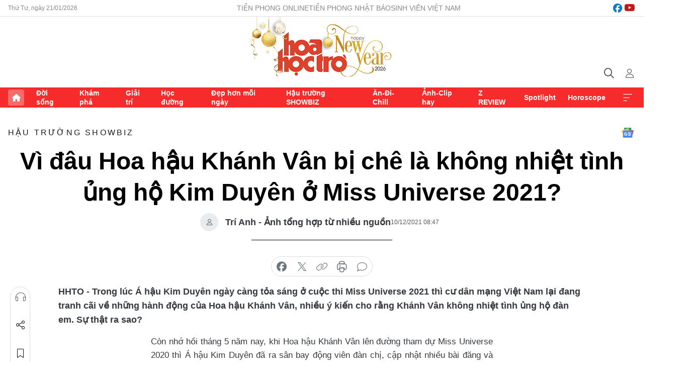

--- FILE ---
content_type: text/html;charset=utf-8
request_url: https://hoahoctro.tienphong.vn/vi-dau-hoa-hau-khanh-van-bi-che-la-khong-nhiet-tinh-ung-ho-kim-duyen-o-miss-universe-2021-post1400171.tpo
body_size: 15640
content:
<!DOCTYPE html> <html lang="vi" class="hht "> <head> <title>Vì đâu Hoa hậu Khánh Vân bị chê là không nhiệt tình ủng hộ Kim Duyên ở Miss Universe 2021? | Báo điện tử Tiền Phong</title> <meta name="description" content="Trong khi Kim Duyên ngày càng tỏa sáng ở cuộc thi Miss Universe 2021 thì cư dân mạng Việt Nam lại đang tranh cãi về những hành động của Hoa hậu Khánh Vân."/> <meta name="keywords" content="Miss Universe 2021, kim Duyên, Kim Duyên Miss Universe 2021, Kim Duyên thi Miss Universe 2021, Khánh Vân, Hoa hậu Khánh Vân, Khánh Vân Kim Duyên"/> <meta name="news_keywords" content="Miss Universe 2021, kim Duyên, Kim Duyên Miss Universe 2021, Kim Duyên thi Miss Universe 2021, Khánh Vân, Hoa hậu Khánh Vân, Khánh Vân Kim Duyên"/> <meta http-equiv="Content-Type" content="text/html; charset=utf-8" /> <meta http-equiv="X-UA-Compatible" content="IE=edge"/> <meta http-equiv="refresh" content="1800" /> <meta name="revisit-after" content="1 days" /> <meta name="viewport" content="width=device-width, initial-scale=1"> <meta http-equiv="content-language" content="vi" /> <meta name="format-detection" content="telephone=no"/> <meta name="format-detection" content="address=no"/> <meta name="apple-mobile-web-app-capable" content="yes"> <meta name="apple-mobile-web-app-status-bar-style" content="black"> <meta name="apple-mobile-web-app-title" content="Báo điện tử Tiền Phong"/> <meta name="referrer" content="no-referrer-when-downgrade"/> <link rel="shortcut icon" href="https://cdn.tienphong.vn/assets/web/styles/img/h2t.png" type="image/x-icon" /> <link rel="preconnect" href="https://cdn.tienphong.vn"/> <link rel="dns-prefetch" href="https://cdn.tienphong.vn"/> <link rel="dns-prefetch" href="//www.google-analytics.com" /> <link rel="dns-prefetch" href="//www.googletagmanager.com" /> <link rel="dns-prefetch" href="//stc.za.zaloapp.com" /> <link rel="dns-prefetch" href="//fonts.googleapis.com" /> <script> var cmsConfig = { domainDesktop: 'https://hoahoctro.tienphong.vn', domainMobile: 'https://hoahoctro.tienphong.vn', domainApi: 'https://api.tienphong.vn', domainStatic: 'https://cdn.tienphong.vn', domainLog: 'https://log.tienphong.vn', googleAnalytics: 'G-749R1YGL4H,UA-161062453-1', siteId: 1, pageType: 1, objectId: 1400171, adsZone: 352, allowAds: true, adsLazy: true, antiAdblock: true, }; if (window.location.protocol !== 'https:' && window.location.hostname.indexOf('tienphong.vn') !== -1) { window.location = 'https://' + window.location.hostname + window.location.pathname + window.location.hash; } var USER_AGENT=window.navigator&&window.navigator.userAgent||"",IS_MOBILE=/Android|webOS|iPhone|iPod|BlackBerry|Windows Phone|IEMobile|Mobile Safari|Opera Mini/i.test(USER_AGENT);function setCookie(e,o,i){var n=new Date,i=(n.setTime(n.getTime()+24*i*60*60*1e3),"expires="+n.toUTCString());document.cookie=e+"="+o+"; "+i+";path=/;"}function getCookie(e){var o=document.cookie.indexOf(e+"="),i=o+e.length+1;return!o&&e!==document.cookie.substring(0,e.length)||-1===o?null:(-1===(e=document.cookie.indexOf(";",i))&&(e=document.cookie.length),unescape(document.cookie.substring(i,e)))}; </script> <script> if(USER_AGENT && USER_AGENT.indexOf("facebot") <= 0 && USER_AGENT.indexOf("facebookexternalhit") <= 0) { var query = ''; var hash = ''; if (window.location.search) query = window.location.search; if (window.location.hash) hash = window.location.hash; var canonicalUrl = 'https://hoahoctro.tienphong.vn/vi-dau-hoa-hau-khanh-van-bi-che-la-khong-nhiet-tinh-ung-ho-kim-duyen-o-miss-universe-2021-post1400171.tpo' + query + hash ; var curUrl = decodeURIComponent(window.location.href); if(!location.port && canonicalUrl.startsWith("http") && curUrl != canonicalUrl){ window.location.replace(canonicalUrl); } } </script> <meta property="fb:app_id" content="398178286982123"/> <meta property="fb:pages" content="102790913161840"/> <meta name="author" content="Báo điện tử Tiền Phong" /> <meta name="copyright" content="Copyright © 2026 by Báo điện tử Tiền Phong" /> <meta name="RATING" content="GENERAL" /> <meta name="GENERATOR" content="Báo điện tử Tiền Phong" /> <meta content="Báo điện tử Tiền Phong" itemprop="sourceOrganization" name="source"/> <meta content="news" itemprop="genre" name="medium"/> <meta name="robots" content="noarchive, max-image-preview:large, index, follow" /> <meta name="GOOGLEBOT" content="noarchive, max-image-preview:large, index, follow" /> <link rel="canonical" href="https://hoahoctro.tienphong.vn/vi-dau-hoa-hau-khanh-van-bi-che-la-khong-nhiet-tinh-ung-ho-kim-duyen-o-miss-universe-2021-post1400171.tpo" /> <meta property="og:site_name" content="Báo điện tử Tiền Phong"/> <meta property="og:rich_attachment" content="true"/> <meta property="og:type" content="article"/> <meta property="og:url" content="https://hoahoctro.tienphong.vn/vi-dau-hoa-hau-khanh-van-bi-che-la-khong-nhiet-tinh-ung-ho-kim-duyen-o-miss-universe-2021-post1400171.tpo"/> <meta property="og:image" content="https://cdn.tienphong.vn/images/bdfc554ea35983ad68a96e0050b6e2cb4303deacba162dac89475480b0bf60f4056c848691ed99a0be73d5b9e165af6a483f19438a135299b45722081301dc2da9faaa127381cc7b27152e1a9146e42e/kim-duyen-4-489.jpg.webp"/> <meta property="og:image:width" content="1200"/> <meta property="og:image:height" content="630"/> <meta property="og:title" content="Vì đâu Hoa hậu Khánh Vân bị chê là không nhiệt tình ủng hộ Kim Duyên ở Miss Universe 2021?"/> <meta property="og:description" content="Trong lúc Á hậu Kim Duyên ngày càng tỏa sáng ở cuộc thi Miss Universe 2021 thì cư dân mạng Việt Nam lại đang tranh cãi về những hành động của Hoa hậu Khánh Vân, nhiều ý kiến cho rằng Khánh Vân không nhiệt tình ủng hộ đàn em. Sự thật ra sao?"/> <meta name="twitter:card" value="summary"/> <meta name="twitter:url" content="https://hoahoctro.tienphong.vn/vi-dau-hoa-hau-khanh-van-bi-che-la-khong-nhiet-tinh-ung-ho-kim-duyen-o-miss-universe-2021-post1400171.tpo"/> <meta name="twitter:title" content="Vì đâu Hoa hậu Khánh Vân bị chê là không nhiệt tình ủng hộ Kim Duyên ở Miss Universe 2021?"/> <meta name="twitter:description" content="Trong lúc Á hậu Kim Duyên ngày càng tỏa sáng ở cuộc thi Miss Universe 2021 thì cư dân mạng Việt Nam lại đang tranh cãi về những hành động của Hoa hậu Khánh Vân, nhiều ý kiến cho rằng Khánh Vân không nhiệt tình ủng hộ đàn em. Sự thật ra sao?"/> <meta name="twitter:image" content="https://cdn.tienphong.vn/images/bdfc554ea35983ad68a96e0050b6e2cb4303deacba162dac89475480b0bf60f4056c848691ed99a0be73d5b9e165af6a483f19438a135299b45722081301dc2da9faaa127381cc7b27152e1a9146e42e/kim-duyen-4-489.jpg.webp"/> <meta name="twitter:site" content="@Báo điện tử Tiền Phong"/> <meta name="twitter:creator" content="@Báo điện tử Tiền Phong"/> <meta property="article:publisher" content="https://www.facebook.com/www.tienphong.vn/" /> <meta property="article:tag" content="Miss Universe 2021,kim Duyên,Kim Duyên Miss Universe 2021,Kim Duyên thi Miss Universe 2021,Khánh Vân,Hoa hậu Khánh Vân,Khánh Vân Kim Duyên"/> <meta property="article:section" content="Hậu trường SHOWBIZ,Hoa học trò" /> <meta property="article:published_time" content="2021-12-10T15:47:12+0700"/> <meta property="article:modified_time" content="2021-12-10T15:47:12+0700"/> <script type="application/ld+json"> { "@context" : "https://schema.org", "@type" : "WebSite", "name": "Báo điện tử Tiền Phong", "url": "https://hoahoctro.tienphong.vn", "alternateName" : "Hoa học trò, chuyên trang của Báo điện tử Tiền Phong", "potentialAction": { "@type": "SearchAction", "target": { "@type": "EntryPoint", "urlTemplate": "https://hoahoctro.tienphong.vn/search/?q={search_term_string}" }, "query-input": "required name=search_term_string" } } </script> <script type="application/ld+json"> { "@context":"http://schema.org", "@type":"BreadcrumbList", "itemListElement":[ { "@type":"ListItem", "position":1, "item":{ "@id":"https://hoahoctro.tienphong.vn/hht-hau-truong-showbiz/", "name":"Hậu trường SHOWBIZ" } } ] } </script> <script type="application/ld+json"> { "@context": "http://schema.org", "@type": "NewsArticle", "mainEntityOfPage":{ "@type":"WebPage", "@id":"https://hoahoctro.tienphong.vn/vi-dau-hoa-hau-khanh-van-bi-che-la-khong-nhiet-tinh-ung-ho-kim-duyen-o-miss-universe-2021-post1400171.tpo" }, "headline": "Vì đâu Hoa hậu Khánh Vân bị chê là không nhiệt tình ủng hộ Kim Duyên ở Miss Universe 2021?", "description": "Trong lúc Á hậu Kim Duyên ngày càng tỏa sáng ở cuộc thi Miss Universe 2021 thì cư dân mạng Việt Nam lại đang tranh cãi về những hành động của Hoa hậu Khánh Vân, nhiều ý kiến cho rằng Khánh Vân không nhiệt tình ủng hộ đàn em. Sự thật ra sao?", "image": { "@type": "ImageObject", "url": "https://cdn.tienphong.vn/images/bdfc554ea35983ad68a96e0050b6e2cb4303deacba162dac89475480b0bf60f4056c848691ed99a0be73d5b9e165af6a483f19438a135299b45722081301dc2da9faaa127381cc7b27152e1a9146e42e/kim-duyen-4-489.jpg.webp", "width" : 1200, "height" : 675 }, "datePublished": "2021-12-10T15:47:12+0700", "dateModified": "2021-12-10T15:47:12+0700", "author": { "@type": "Person", "name": "Trí Anh - Ảnh tổng hợp từ nhiều nguồn" }, "publisher": { "@type": "Organization", "name": "Báo điện tử Tiền Phong", "logo": { "@type": "ImageObject", "url": "https://cdn.tienphong.vn/assets/web/styles/img/tienphong-logo-2025.png" } } } </script> <link rel="preload" href="https://cdn.tienphong.vn/assets/web/styles/css/main.min-1.0.68.css" as="style"> <link rel="preload" href="https://cdn.tienphong.vn/assets/web/js/main.min-1.0.34.js" as="script"> <link rel="preload" href="https://common.mcms.one/assets/js/web/story.min-0.0.9.js" as="script"> <link rel="preload" href="https://cdn.tienphong.vn/assets/web/js/detail.min-1.0.19.js" as="script"> <link id="cms-style" rel="stylesheet" href="https://cdn.tienphong.vn/assets/web/styles/css/main.min-1.0.68.css"> <style>i.ic-live { background: url(http://cdn.tienphong.vn/assets/web/styles/img/liveicon-min.png) center 2px no-repeat; display: inline-block!important; background-size: contain; height: 24px; width: 48px;
} .ic-live::before { content: "";
} .rss-page li { list-style: square; margin-left: 30px;
} .rss-page li a { color: var(--primary);
} .rss-page ul ul { margin-bottom: inherit;
} .rss-page li li { list-style: circle;
} .hht .mega-menu .expand-wrapper .relate-website .tpo, .hht .mega-menu .relate-website-megamenu .tpo, .svvn .mega-menu .expand-wrapper .relate-website .tpo, .svvn .mega-menu .relate-website-megamenu .tpo { height: 30px;
} .hht .basic-box-13 .left .story:first-child .story__thumb img, .hht .basic-box-13 .right .story:first-child .story__thumb img { width: 670px;
} .hht #sdaWeb_SdaTop { padding-bottom: 20px;
}</style> <script type="text/javascript"> var _metaOgUrl = 'https://hoahoctro.tienphong.vn/vi-dau-hoa-hau-khanh-van-bi-che-la-khong-nhiet-tinh-ung-ho-kim-duyen-o-miss-universe-2021-post1400171.tpo'; var page_title = document.title; var tracked_url = window.location.pathname + window.location.search + window.location.hash; var cate_path = 'hht-hau-truong-showbiz'; if (cate_path.length > 0) { tracked_url = "/" + cate_path + tracked_url; } </script> <script async="" src="https://www.googletagmanager.com/gtag/js?id=G-749R1YGL4H"></script> <script> window.dataLayer = window.dataLayer || []; function gtag(){dataLayer.push(arguments);} gtag('js', new Date()); gtag('config', 'G-749R1YGL4H', {page_path: tracked_url}); gtag('config', 'UA-161062453-1', {page_path: tracked_url}); </script> <script>window.dataLayer = window.dataLayer || [];dataLayer.push({'pageCategory': '/hht\-hau\-truong\-showbiz'});</script> <script> window.dataLayer = window.dataLayer || []; dataLayer.push({ 'event': 'Pageview', 'articleId': '1400171', 'articleTitle': 'Vì đâu Hoa hậu Khánh Vân bị chê là không nhiệt tình ủng hộ Kim Duyên ở Miss Universe 2021?', 'articleCategory': 'Hậu trường SHOWBIZ,Hoa học trò', 'articleAlowAds': true, 'articleAuthor': 'Trí Anh - Ảnh tổng hợp từ nhiều nguồn', 'articleType': 'detail', 'articleTags': 'Miss Universe 2021,kim Duyên,Kim Duyên Miss Universe 2021,Kim Duyên thi Miss Universe 2021,Khánh Vân,Hoa hậu Khánh Vân,Khánh Vân Kim Duyên', 'articlePublishDate': '2021-12-10T15:47:12+0700', 'articleThumbnail': 'https://cdn.tienphong.vn/images/bdfc554ea35983ad68a96e0050b6e2cb4303deacba162dac89475480b0bf60f4056c848691ed99a0be73d5b9e165af6a483f19438a135299b45722081301dc2da9faaa127381cc7b27152e1a9146e42e/kim-duyen-4-489.jpg.webp', 'articleShortUrl': 'https://hoahoctro.tienphong.vn/vi-dau-hoa-hau-khanh-van-bi-che-la-khong-nhiet-tinh-ung-ho-kim-duyen-o-miss-universe-2021-post1400171.tpo', 'articleFullUrl': 'https://hoahoctro.tienphong.vn/vi-dau-hoa-hau-khanh-van-bi-che-la-khong-nhiet-tinh-ung-ho-kim-duyen-o-miss-universe-2021-post1400171.tpo', }); </script> <script> window.dataLayer = window.dataLayer || []; dataLayer.push({'articleAuthor': 'Trí Anh - Ảnh tổng hợp từ nhiều nguồn', 'articleAuthorID': '0'}); </script> <script type='text/javascript'> gtag('event', 'article_page',{ 'articleId': '1400171', 'articleTitle': 'Vì đâu Hoa hậu Khánh Vân bị chê là không nhiệt tình ủng hộ Kim Duyên ở Miss Universe 2021?', 'articleCategory': 'Hậu trường SHOWBIZ,Hoa học trò', 'articleAlowAds': true, 'articleAuthor': 'Trí Anh - Ảnh tổng hợp từ nhiều nguồn', 'articleType': 'detail', 'articleTags': 'Miss Universe 2021,kim Duyên,Kim Duyên Miss Universe 2021,Kim Duyên thi Miss Universe 2021,Khánh Vân,Hoa hậu Khánh Vân,Khánh Vân Kim Duyên', 'articlePublishDate': '2021-12-10T15:47:12+0700', 'articleThumbnail': 'https://cdn.tienphong.vn/images/bdfc554ea35983ad68a96e0050b6e2cb4303deacba162dac89475480b0bf60f4056c848691ed99a0be73d5b9e165af6a483f19438a135299b45722081301dc2da9faaa127381cc7b27152e1a9146e42e/kim-duyen-4-489.jpg.webp', 'articleShortUrl': 'https://hoahoctro.tienphong.vn/vi-dau-hoa-hau-khanh-van-bi-che-la-khong-nhiet-tinh-ung-ho-kim-duyen-o-miss-universe-2021-post1400171.tpo', 'articleFullUrl': 'https://hoahoctro.tienphong.vn/vi-dau-hoa-hau-khanh-van-bi-che-la-khong-nhiet-tinh-ung-ho-kim-duyen-o-miss-universe-2021-post1400171.tpo', }); </script> <script type="text/javascript"> var videoAds = 'https://aj1559.online/zgpoJEXShlCdWvIQG_4UQFBj4pH2WLSug9RlVVhh6FO4BWtpb1pMho_mPLByXvNqidi76kgqVw1kIsZ9wpNmd8MBX_akW7L8'</script> <ins class="982a9496" data-key="6fc356d034197bedb75297640a6a1c75"></ins>
<script async src="https://aj1559.online/ba298f04.js"></script>
<script src="https://sdk.moneyoyo.com/v1/webpush.js?pid=mtEcx6BNu4-AKQQRI7k8jA" async></script> </head> <body class=" detail-page "> <div id="sdaWeb_SdaMasthead" class="rennab banner-top" data-platform="1" data-position="Web_SdaMasthead" style="display:none"> </div> <header class="site-header"> <div class="top-wrapper"> <div class="container"> <span class="time" id="today"></span> <div class="relate-website"> <a href="https://tienphong.vn" class="website tpo" target="_blank" rel="nofollow" title="Tiền Phong Online">Tiền Phong Online</a> <a href="https://tienphong.vn/nhat-bao/" class="website tpo" title="Tiền Phong Nhật báo" target="_blank" rel="nofollow">Tiền Phong Nhật báo</a> <a href="https://svvn.tienphong.vn" class="website svvn" target="_blank" rel="nofollow" title="Sinh viên Việt Nam">Sinh viên Việt Nam</a> </div> <div class="lang-social"> <div class="social"> <a href="https://www.facebook.com/hoahoctro.vn" target="_blank" rel="nofollow" title="facebook"> <i class="ic-facebook"></i> </a> <a href="https://www.youtube.com/channel/UCtalnZVcscFoCo4lrpa37CA" target="_blank" rel="nofollow" title="youtube"> <i class="ic-youtube"></i> </a> </div> </div> </div> </div> <div class="main-wrapper"> <div class="container"> <h3><a class="logo" href="/" title="Báo điện tử Tiền Phong">Báo điện tử Tiền Phong</a></h3> <div class="search-wrapper"> <span class="ic-search"></span> <div class="search-form"> <input class="form-control txtsearch" placeholder="Tìm kiếm"> <i class="ic-close"></i> </div> </div> <div class="user" id="userprofile"> <span class="ic-user"></span> </div> </div> </div> <div class="navigation-wrapper"> <div class="container"> <ul class="menu"> <li><a href="/" class="home" title="Trang chủ">Trang chủ</a></li> <li> <a class="text" href="https://hoahoctro.tienphong.vn/hht-doi-song/" title="Đời sống">Đời sống</a> </li> <li> <a class="text" href="https://hoahoctro.tienphong.vn/hht-kham-pha/" title="Khám phá">Khám phá</a> </li> <li> <a class="text" href="https://hoahoctro.tienphong.vn/hht-giai-tri/" title="Giải trí">Giải trí</a> </li> <li> <a class="text" href="https://hoahoctro.tienphong.vn/hht-hoc-duong/" title="Học đường">Học đường</a> </li> <li> <a class="text" href="https://hoahoctro.tienphong.vn/hht-dep-hon-moi-ngay/" title="Đẹp hơn mỗi ngày">Đẹp hơn mỗi ngày</a> </li> <li> <a class="text" href="https://hoahoctro.tienphong.vn/hht-hau-truong-showbiz/" title="Hậu trường SHOWBIZ">Hậu trường SHOWBIZ</a> </li> <li> <a class="text" href="https://hoahoctro.tienphong.vn/hht-an-di-chill/" title="Ăn-Đi-Chill">Ăn-Đi-Chill</a> </li> <li> <a class="text" href="https://hoahoctro.tienphong.vn/hht-anh-clip-hay/" title="Ảnh-Clip hay">Ảnh-Clip hay</a> </li> <li> <a class="text" href="https://hoahoctro.tienphong.vn/z-review/" title="Z REVIEW">Z REVIEW</a> </li> <li> <a class="text" href="https://hoahoctro.tienphong.vn/hht-spotlight/" title="Spotlight">Spotlight</a> </li> <li> <a class="text" href="https://hoahoctro.tienphong.vn/hht-horoscope/" title="Horoscope">Horoscope</a> </li> <li><a href="javascript:void(0);" class="expansion" title="Xem thêm">Xem thêm</a></li> </ul> <div class="mega-menu"> <div class="container"> <div class="menu-wrapper"> <div class="wrapper"> <span class="label">Chuyên mục</span> <div class="item"> <a class="title" href="https://hoahoctro.tienphong.vn/hht-doi-song/" title="Đời sống">Đời sống</a> </div> <div class="item"> <a class="title" href="https://hoahoctro.tienphong.vn/hht-kham-pha/" title="Khám phá">Khám phá</a> </div> <div class="item"> <a class="title" href="https://hoahoctro.tienphong.vn/hht-giai-tri/" title="Giải trí">Giải trí</a> </div> <div class="item"> <a class="title" href="https://hoahoctro.tienphong.vn/hht-hoc-duong/" title="Học đường">Học đường</a> </div> <div class="item"> <a class="title" href="https://hoahoctro.tienphong.vn/hht-dep-hon-moi-ngay/" title="Đẹp hơn mỗi ngày">Đẹp hơn mỗi ngày</a> </div> <div class="item"> <a class="title" href="https://hoahoctro.tienphong.vn/hht-hau-truong-showbiz/" title="Hậu trường SHOWBIZ">Hậu trường SHOWBIZ</a> </div> <div class="item"> <a class="title" href="https://hoahoctro.tienphong.vn/hht-an-di-chill/" title="Ăn-Đi-Chill">Ăn-Đi-Chill</a> </div> <div class="item"> <a class="title" href="https://hoahoctro.tienphong.vn/hht-anh-clip-hay/" title="Ảnh-Clip hay">Ảnh-Clip hay</a> </div> <div class="item"> <a class="title" href="https://hoahoctro.tienphong.vn/z-review/" title="Z REVIEW">Z REVIEW</a> </div> <div class="item"> <a class="title" href="https://hoahoctro.tienphong.vn/hht-spotlight/" title="Spotlight">Spotlight</a> </div> <div class="item"> <a class="title" href="https://hoahoctro.tienphong.vn/hht-dung-bo-lo/" title="Đừng bỏ lỡ!">Đừng bỏ lỡ!</a> </div> <div class="item"> <a class="title" href="https://hoahoctro.tienphong.vn/hht-horoscope/" title="Horoscope">Horoscope</a> </div> <div class="item"> <a class="title" href="https://hoahoctro.tienphong.vn/hht-suoi-am-trai-tim/" title="Sưởi ấm trái tim">Sưởi ấm trái tim</a> </div> <div class="item"> <a class="title" href="https://hoahoctro.tienphong.vn/hht-cong-dan-so/" title="Công dân số">Công dân số</a> </div> <div class="item"> <a class="title" href="https://hoahoctro.tienphong.vn/hht-cam-nang-teen/" title="Cẩm nang teen">Cẩm nang teen</a> </div> <div class="item"> <a class="title" href="https://hoahoctro.tienphong.vn/hht-ket-noi-hoa-hoc-tro/" title="Kết nối Hoa Học Trò">Kết nối Hoa Học Trò</a> </div> </div> </div> <div class="expand-wrapper"> <div class="relate-website"> <span class="title">Các trang khác</span> <a href="https://tienphong.vn" class="website tpo" target="_blank" rel="nofollow" title="Tiền Phong Online">Tiền Phong Online</a> <a href="https://svvn.tienphong.vn" class="website svvn" target="_blank" rel="nofollow" title="Sinh viên Việt Nam">Sinh viên Việt Nam</a> </div> <div class="wrapper"> <span class="title">Liên hệ quảng cáo</span> <span class="text"> <i class="ic-phone"></i> <a href="tel:+84909559988">0909559988</a> </span> <span class="text"> <i class="ic-mail"></i> <a href="mailto:booking@baotienphong.com.vn">booking@baotienphong.com.vn</a> </span> </div> <div class="wrapper"> <span class="title">Tòa soạn</span> <span class="text"> <i class="ic-location"></i> <address>15 Hồ Xuân Hương, Hà Nội</address> </span> <span class="text"> <i class="ic-phone"></i> <a href="tel:+842439431250">024.39431250</a> </span> </div> <div class="wrapper"> <span class="title">Đặt mua báo in</span> <span class="text"> <i class="ic-phone"></i> <a href="tel:+842439439664">(024)39439664</a> </span> <span class="text"> <i class="ic-phone"></i> <a href="tel:+84908988666">0908988666</a> </span> </div> <div class="wrapper"> <a href="/ban-doc-lam-bao.tpo" class="send" title="Bạn đọc làm báo"><i class="ic-send"></i>Bạn đọc làm báo</a> <a href="#" class="companion" title="Đồng hành cùng Tiền phong">Đồng hành cùng Tiền phong</a> </div> <div class="link"> <a href="/toa-soan.tpo" class="text" title="Giới thiệu<">Giới thiệu</a> <a href="/nhat-bao/" class="text" title="Nhật báo">Nhật báo</a> <a href="/topics.html" class="text" title="Sự kiện">Sự kiện</a> <a href="/quang-cao.tpo" class="text" title="Quảng cáo">Quảng cáo</a> </div> <div class="top-social"> <a href="javascript:void(0);" class="title" title="Theo dõi Báo Tiền phong trên">Theo dõi Báo Tiền phong trên</a> <a href="https://www.facebook.com/www.tienphong.vn/" class="facebook" target="_blank" rel="nofollow">fb</a> <a href="https://www.youtube.com/@baotienphong" class="youtube" target="_blank" rel="nofollow">yt</a> <a href="https://www.tiktok.com/@baotienphong.official" class="tiktok" target="_blank" rel="nofollow">tt</a> <a href="https://zalo.me/783607375436573981" class="zalo" target="_blank" rel="nofollow">zl</a> <a href="https://news.google.com/publications/CAAiEF9pVTo7tHQ-AT_ZBUo_100qFAgKIhBfaVU6O7R0PgE_2QVKP9dN?hl=vi&gl=VN&ceid=VN:vi" class="google" target="_blank" rel="nofollow">gg</a> </div> </div> </div> </div> </div> </div> </header> <div class="site-body"> <div id="sdaWeb_SdaBackground" class="rennab " data-platform="1" data-position="Web_SdaBackground" style="display:none"> </div> <div class="container"> <div id="sdaWeb_SdaArticeTop" class="rennab " data-platform="1" data-position="Web_SdaArticeTop" style="display:none"> </div> <div class="article"> <div class="breadcrumb breadcrumb-detail"> <h2 class="main"> <a href="https://hoahoctro.tienphong.vn/hht-hau-truong-showbiz/" title="Hậu trường SHOWBIZ" class="active">Hậu trường SHOWBIZ</a> </h2> </div> <a href="https://news.google.com/publications/CAAiEF9pVTo7tHQ-AT_ZBUo_100qFAgKIhBfaVU6O7R0PgE_2QVKP9dN?hl=vi&gl=VN&ceid=VN:vi" class="img-ggnews" target="_blank" title="Google News">Google News</a> <div class="article__header"> <h1 class="article__title cms-title"> Vì đâu Hoa hậu Khánh Vân bị chê là không nhiệt tình ủng hộ Kim Duyên ở Miss Universe 2021? </h1> <div class="article__meta"> <div class="wrap-author"> <div class="author"> <span class="thumb"> </span> Trí Anh - Ảnh tổng hợp từ nhiều nguồn </div> </div> <time class="time" datetime="2021-12-10T15:47:12+0700" data-time="1639126032" data-friendly="false">10/12/2021 15:47</time> <meta class="cms-date" itemprop="datePublished" content="2021-12-10T15:47:12+0700"> </div> </div> <div class="features article__social"> <a href="#tts" title="Nghe"> <i class="ic-hear"></i>Nghe </a> <a href="javascript:void(0);" class="item" title="Chia sẻ" data-href="https://hoahoctro.tienphong.vn/vi-dau-hoa-hau-khanh-van-bi-che-la-khong-nhiet-tinh-ung-ho-kim-duyen-o-miss-universe-2021-post1400171.tpo" data-rel="facebook"> <i class="ic-share"></i>Chia sẻ </a> <a href="javascript:void(0);" class="sendbookmark hidden" onclick="ME.sendBookmark(this, 1400171);" data-id="1400171" title="Lưu bài viết"> <i class="ic-bookmark"></i>Lưu tin </a> <a href="#comment1400171" title="Bình luận"> <i class="ic-feedback"></i>Bình luận </a> <a href="https://hoahoctro.tienphong.vn/hht-hau-truong-showbiz/" title="Trở về"> <i class="ic-leftLong"></i>Trở về </a> </div> <div class="audio-social"> <div class="social article__social"> <a href="javascript:void(0);" class="item fb" data-href="https://hoahoctro.tienphong.vn/vi-dau-hoa-hau-khanh-van-bi-che-la-khong-nhiet-tinh-ung-ho-kim-duyen-o-miss-universe-2021-post1400171.tpo" data-rel="facebook" title="Facebook"> <i class="ic-facebook"></i>chia sẻ </a> <a href="javascript:void(0);" class="item twitterX" data-href="https://hoahoctro.tienphong.vn/vi-dau-hoa-hau-khanh-van-bi-che-la-khong-nhiet-tinh-ung-ho-kim-duyen-o-miss-universe-2021-post1400171.tpo" data-rel="twitter" title="Twitter"> <i class="ic-twitterX"></i>chia sẻ </a> <a href="javascript:void(0);" class="item link" data-href="https://hoahoctro.tienphong.vn/vi-dau-hoa-hau-khanh-van-bi-che-la-khong-nhiet-tinh-ung-ho-kim-duyen-o-miss-universe-2021-post1400171.tpo" data-rel="copy" title="Copy link"> <i class="ic-link"></i>copy link </a> <a href="javascript:void(0);" class="printer sendprint" title="In bài viết"> <i class="ic-printer"></i>in báo </a> <a href="#comment1400171" class="comment" title="Bình luận"> <i class="ic-feedback"></i>bình luận </a> </div> </div> <div class="article__sapo cms-desc"> HHTO - Trong lúc&nbsp;Á hậu Kim Duyên ngày càng tỏa sáng ở cuộc thi Miss Universe 2021 thì cư dân mạng Việt Nam lại đang tranh cãi về những hành động của Hoa hậu Khánh Vân, nhiều ý kiến cho rằng Khánh Vân không nhiệt tình ủng hộ đàn em. Sự thật ra sao?
</div> <div id="sdaWeb_SdaArticleAfterSapo" class="rennab " data-platform="1" data-position="Web_SdaArticleAfterSapo" style="display:none"> </div> <div class="article__body zce-content-body cms-body" itemprop="articleBody"> <p style="text-align: justify;">Còn nhớ hồi tháng 5 năm nay, khi Hoa hậu Khánh Vân lên đường tham dự Miss Universe 2020 thì Á hậu Kim Duyên đã ra sân bay động viên đàn chị, cập nhật nhiều bài đăng và hình ảnh cổ vũ Khánh Vân.</p>
<table class="picture" align="center"> <tbody> <tr> <td class="pic"><img data-image-id="2993796" src="[data-uri]" data-width="1200" data-height="949" class="lazyload cms-photo" data-large-src="https://cdn.tienphong.vn/images/8e202a7ebe082e7e6288a4a0247abd75d222b678a5861818a459984651e42afea022e73c735a0d12cd92f97e6c97c809656271bdbd7145984dd545e72ef33dbd/kim-duyen-1-231.jpg" data-src="https://cdn.tienphong.vn/images/814b5533c866dc3540018a126103e935d222b678a5861818a459984651e42afea022e73c735a0d12cd92f97e6c97c809656271bdbd7145984dd545e72ef33dbd/kim-duyen-1-231.jpg" alt="Kim Duyên ra sân bay cổ vũ Khánh Vân" title="Kim Duyên ra sân bay cổ vũ Khánh Vân" width="1200" height="949"></td> </tr> <tr> <td class="caption" style="text-align: center;"> <p>Kim Duyên ra sân bay cổ vũ Khánh Vân</p></td> </tr> </tbody>
</table>
<p style="text-align: justify;">Còn bây giờ, khi Kim Duyên chinh chiến tại Miss Universe 2021 thì Hoa hậu Khánh Vân bị một bộ phận cư dân mạng cho là thiếu nhiệt tình ủng hộ đàn em. Khi ghé trang cá nhân của Khánh Vân những ngày nay, cư dân mạng chỉ thấy hình ảnh của nàng hậu như bộ ảnh kỷ niệm 2 năm đăng quang hoặc ảnh quảng cáo cho nhãn hàng.</p>
<table class="picture" align="center"> <tbody> <tr> <td class="pic"><img data-image-id="2993791" src="[data-uri]" data-width="620" data-height="929" style="display: block; margin-left: auto; margin-right: auto;" class="lazyload cms-photo" data-large-src="https://cdn.tienphong.vn/images/8e202a7ebe082e7e6288a4a0247abd75d222b678a5861818a459984651e42afea022e73c735a0d12cd92f97e6c97c809035a4973d641699fe15cbe14d1057a45/kim-duyen-2-8733.jpg" data-src="https://cdn.tienphong.vn/images/814b5533c866dc3540018a126103e935d222b678a5861818a459984651e42afea022e73c735a0d12cd92f97e6c97c809035a4973d641699fe15cbe14d1057a45/kim-duyen-2-8733.jpg" alt="Khánh Vân đang bị cho là thiếu nhiệt tình với đàn em" title="Khánh Vân đang bị cho là thiếu nhiệt tình với đàn em" width="620" height="929"></td> </tr> <tr> <td class="caption"> <p style="text-align: center;">Khánh Vân đang bị cho là thiếu nhiệt tình với đàn em</p></td> </tr> </tbody>
</table>
<div class="sda_middle"> <div id="sdaWeb_SdaArticleMiddle" class="rennab fyi" data-platform="1" data-position="Web_SdaArticleMiddle"> </div>
</div>
<p style="text-align: justify;">Thậm chí, Khánh Vân cũng không ra sân bay tiễn Kim Duyên lên đường sang Israel. Trong khi đó, nhiều người đẹp bước ra từ cuộc thi Hoa hậu Hoàn vũ Việt Nam như H'Hen Niê, Lệ Hằng, Ngọc Diễm lại liên tục cập nhật các hình ảnh, bài đăng về Kim Duyên.</p>
<p style="text-align: justify;">Tuy nhiên, nhiều khán giả cũng nhanh chóng tìm ra bằng chứng cho thấy những suy đoán Hoa hậu Khánh Vân thiếu nhiệt tình ủng hộ Kim Duyên là hoàn toàn vô căn cứ. Trên trang cá nhân của Khánh Vân vẫn còn nguyên những bài đăng cổ vũ Kim Duyên, kêu gọi khán giả ủng hộ đại diện Việt Nam.</p>
<table class="picture" align="center"> <tbody> <tr> <td class="pic" style="text-align: center;"><img data-image-id="2993792" src="[data-uri]" data-width="603" data-height="991" class="lazyload cms-photo" data-large-src="https://cdn.tienphong.vn/images/8e202a7ebe082e7e6288a4a0247abd75d222b678a5861818a459984651e42afea022e73c735a0d12cd92f97e6c97c809d44ba04c595981a2920f57bf6d1a3559/kim-duyen-3-6083.jpg" data-src="https://cdn.tienphong.vn/images/814b5533c866dc3540018a126103e935d222b678a5861818a459984651e42afea022e73c735a0d12cd92f97e6c97c809d44ba04c595981a2920f57bf6d1a3559/kim-duyen-3-6083.jpg" width="603" height="991"></td> </tr> </tbody>
</table>
<table class="picture" align="center"> <tbody> <tr> <td class="pic" style="text-align: center;"><img data-image-id="2993790" src="[data-uri]" data-width="620" data-height="933" class="lazyload cms-photo" data-large-src="https://cdn.tienphong.vn/images/8e202a7ebe082e7e6288a4a0247abd75d222b678a5861818a459984651e42afea022e73c735a0d12cd92f97e6c97c8098f2bbfcefe31f54b2e530da307f04556/kim-duyen-1-1249.jpg" data-src="https://cdn.tienphong.vn/images/814b5533c866dc3540018a126103e935d222b678a5861818a459984651e42afea022e73c735a0d12cd92f97e6c97c8098f2bbfcefe31f54b2e530da307f04556/kim-duyen-1-1249.jpg" alt="Sự thực là Khánh Vân đã đăng nhiều bài ủng hộ Kim Duyên" title="Sự thực là Khánh Vân đã đăng nhiều bài ủng hộ Kim Duyên" width="620" height="933"></td> </tr> <tr> <td class="caption"> <p style="text-align: center;">Sự thực là Khánh Vân đã đăng nhiều bài ủng hộ Kim Duyên</p></td> </tr> </tbody>
</table>
<div class="sda_middle"> <div id="sdaWeb_SdaArticleMiddle1" class="rennab fyi" data-platform="1" data-position="Web_SdaArticleMiddle1"> </div>
</div>
<p style="text-align: justify;">Chưa kể Khánh Vân đã từng có hẳn buổi <em>livestream </em>về chuyện Kim Duyên đi thi <em>Miss Universe 2021</em>, giải thích rằng vì cô quá bận rộn lịch trình cuối năm nên không thể đi cùng Kim Duyên sang Israel để hỗ trợ đàn em. Hoa hậu Khánh Vân đành chọn cách ủng hộ hết công suất và truyền tình yêu của cô sang Israel để chúc Kim Duyên thi thật tốt.</p>
<div class="article-relate" data-source="hht-related-news"> <article class="story"> <figure class="story__thumb"> <a class="cms-link" href="https://hoahoctro.tienphong.vn/sac-dep-tua-nu-than-cua-giam-khao-miss-universe-2021-xung-dang-gianh-vuong-mien-post1400112.tpo" title="Sắc đẹp tựa nữ thần của giám khảo Miss Universe 2021: Xứng đáng giành vương miện!"> <img class="lazyload" src="[data-uri]" data-src="https://cdn.tienphong.vn/images/326aa65da0f4e0f788a1d2e386b4ac2312e14bea6a190e68e490e3b9ecfa94fcb13056615044115835487ee73b44f96547ee6beca8450b2ecbfd07406de7ca6f78deb67901c997178a0567e60619c602/marian-rivera-7-7645.jpg.webp" data-srcset="https://cdn.tienphong.vn/images/326aa65da0f4e0f788a1d2e386b4ac2312e14bea6a190e68e490e3b9ecfa94fcb13056615044115835487ee73b44f96547ee6beca8450b2ecbfd07406de7ca6f78deb67901c997178a0567e60619c602/marian-rivera-7-7645.jpg.webp 1x, https://cdn.tienphong.vn/images/1a3afec02e8f3c3ec17c9f3ef09a8e9b12e14bea6a190e68e490e3b9ecfa94fcb13056615044115835487ee73b44f96547ee6beca8450b2ecbfd07406de7ca6f78deb67901c997178a0567e60619c602/marian-rivera-7-7645.jpg.webp 2x" alt="Sắc đẹp tựa nữ thần của giám khảo Miss Universe 2021: Xứng đáng giành vương miện!"> <noscript> <img src="https://cdn.tienphong.vn/images/326aa65da0f4e0f788a1d2e386b4ac2312e14bea6a190e68e490e3b9ecfa94fcb13056615044115835487ee73b44f96547ee6beca8450b2ecbfd07406de7ca6f78deb67901c997178a0567e60619c602/marian-rivera-7-7645.jpg.webp" srcset="https://cdn.tienphong.vn/images/326aa65da0f4e0f788a1d2e386b4ac2312e14bea6a190e68e490e3b9ecfa94fcb13056615044115835487ee73b44f96547ee6beca8450b2ecbfd07406de7ca6f78deb67901c997178a0567e60619c602/marian-rivera-7-7645.jpg.webp 1x, https://cdn.tienphong.vn/images/1a3afec02e8f3c3ec17c9f3ef09a8e9b12e14bea6a190e68e490e3b9ecfa94fcb13056615044115835487ee73b44f96547ee6beca8450b2ecbfd07406de7ca6f78deb67901c997178a0567e60619c602/marian-rivera-7-7645.jpg.webp 2x" alt="Sắc đẹp tựa nữ thần của giám khảo Miss Universe 2021: Xứng đáng giành vương miện!" class="image-fallback"> </noscript></a> </figure> <h2 class="story__heading" data-tracking="1400112"><a class="cms-link " href="https://hoahoctro.tienphong.vn/sac-dep-tua-nu-than-cua-giam-khao-miss-universe-2021-xung-dang-gianh-vuong-mien-post1400112.tpo" title="Sắc đẹp tựa nữ thần của giám khảo Miss Universe 2021: Xứng đáng giành vương miện!"> Sắc đẹp tựa nữ thần của giám khảo Miss Universe 2021: Xứng đáng giành vương miện! </a></h2> </article>
</div>
<div class="article-relate" data-source="hht-related-news"> <article class="story"> <figure class="story__thumb"> <a class="cms-link" href="https://hoahoctro.tienphong.vn/miss-universe-a-hau-kim-duyen-lot-top-10-gia-dinh-xuat-hien-4-lan-trong-video-gioi-thieu-post1400104.tpo" title="Miss Universe: Á hậu Kim Duyên lọt Top 10 giả định, xuất hiện 4 lần trong video giới thiệu"> <img class="lazyload" src="[data-uri]" data-src="https://cdn.tienphong.vn/images/326aa65da0f4e0f788a1d2e386b4ac23402e11ef8f40dce2f386c73e2573636d84dfb2b292056d734ea43e0c052bef582bffcf5906f5a02b20f6b487b78e0c44/ava-4178.jpg.webp" data-srcset="https://cdn.tienphong.vn/images/326aa65da0f4e0f788a1d2e386b4ac23402e11ef8f40dce2f386c73e2573636d84dfb2b292056d734ea43e0c052bef582bffcf5906f5a02b20f6b487b78e0c44/ava-4178.jpg.webp 1x, https://cdn.tienphong.vn/images/1a3afec02e8f3c3ec17c9f3ef09a8e9b402e11ef8f40dce2f386c73e2573636d84dfb2b292056d734ea43e0c052bef582bffcf5906f5a02b20f6b487b78e0c44/ava-4178.jpg.webp 2x" alt="Miss Universe: Á hậu Kim Duyên lọt Top 10 giả định, xuất hiện 4 lần trong video giới thiệu"> <noscript> <img src="https://cdn.tienphong.vn/images/326aa65da0f4e0f788a1d2e386b4ac23402e11ef8f40dce2f386c73e2573636d84dfb2b292056d734ea43e0c052bef582bffcf5906f5a02b20f6b487b78e0c44/ava-4178.jpg.webp" srcset="https://cdn.tienphong.vn/images/326aa65da0f4e0f788a1d2e386b4ac23402e11ef8f40dce2f386c73e2573636d84dfb2b292056d734ea43e0c052bef582bffcf5906f5a02b20f6b487b78e0c44/ava-4178.jpg.webp 1x, https://cdn.tienphong.vn/images/1a3afec02e8f3c3ec17c9f3ef09a8e9b402e11ef8f40dce2f386c73e2573636d84dfb2b292056d734ea43e0c052bef582bffcf5906f5a02b20f6b487b78e0c44/ava-4178.jpg.webp 2x" alt="Miss Universe: Á hậu Kim Duyên lọt Top 10 giả định, xuất hiện 4 lần trong video giới thiệu" class="image-fallback"> </noscript></a> </figure> <h2 class="story__heading" data-tracking="1400104"><a class="cms-link " href="https://hoahoctro.tienphong.vn/miss-universe-a-hau-kim-duyen-lot-top-10-gia-dinh-xuat-hien-4-lan-trong-video-gioi-thieu-post1400104.tpo" title="Miss Universe: Á hậu Kim Duyên lọt Top 10 giả định, xuất hiện 4 lần trong video giới thiệu"> Miss Universe: Á hậu Kim Duyên lọt Top 10 giả định, xuất hiện 4 lần trong video giới thiệu </a></h2> </article>
</div>
<div class="article-relate" data-source="hht-related-news"> <article class="story"> <figure class="story__thumb"> <a class="cms-link" href="https://hoahoctro.tienphong.vn/truoc-them-ban-ket-miss-universe-2021-a-hau-kim-duyen-tung-anh-bikini-khoe-body-cuc-chuan-post1399962.tpo" title="Trước thềm Bán kết Miss Universe 2021, Á hậu Kim Duyên tung ảnh bikini khoe body cực chuẩn"> <img class="lazyload" src="[data-uri]" data-src="https://cdn.tienphong.vn/images/326aa65da0f4e0f788a1d2e386b4ac23402e11ef8f40dce2f386c73e2573636dc5ca1697ea132244bd94f35f40d8abcb7e3edcf6040d3d660f04dfd16df47cad/ava-3138.jpg.webp" data-srcset="https://cdn.tienphong.vn/images/326aa65da0f4e0f788a1d2e386b4ac23402e11ef8f40dce2f386c73e2573636dc5ca1697ea132244bd94f35f40d8abcb7e3edcf6040d3d660f04dfd16df47cad/ava-3138.jpg.webp 1x, https://cdn.tienphong.vn/images/1a3afec02e8f3c3ec17c9f3ef09a8e9b402e11ef8f40dce2f386c73e2573636dc5ca1697ea132244bd94f35f40d8abcb7e3edcf6040d3d660f04dfd16df47cad/ava-3138.jpg.webp 2x" alt="Trước thềm Bán kết Miss Universe 2021, Á hậu Kim Duyên tung ảnh bikini khoe body cực chuẩn"> <noscript> <img src="https://cdn.tienphong.vn/images/326aa65da0f4e0f788a1d2e386b4ac23402e11ef8f40dce2f386c73e2573636dc5ca1697ea132244bd94f35f40d8abcb7e3edcf6040d3d660f04dfd16df47cad/ava-3138.jpg.webp" srcset="https://cdn.tienphong.vn/images/326aa65da0f4e0f788a1d2e386b4ac23402e11ef8f40dce2f386c73e2573636dc5ca1697ea132244bd94f35f40d8abcb7e3edcf6040d3d660f04dfd16df47cad/ava-3138.jpg.webp 1x, https://cdn.tienphong.vn/images/1a3afec02e8f3c3ec17c9f3ef09a8e9b402e11ef8f40dce2f386c73e2573636dc5ca1697ea132244bd94f35f40d8abcb7e3edcf6040d3d660f04dfd16df47cad/ava-3138.jpg.webp 2x" alt="Trước thềm Bán kết Miss Universe 2021, Á hậu Kim Duyên tung ảnh bikini khoe body cực chuẩn" class="image-fallback"> </noscript></a> </figure> <h2 class="story__heading" data-tracking="1399962"><a class="cms-link " href="https://hoahoctro.tienphong.vn/truoc-them-ban-ket-miss-universe-2021-a-hau-kim-duyen-tung-anh-bikini-khoe-body-cuc-chuan-post1399962.tpo" title="Trước thềm Bán kết Miss Universe 2021, Á hậu Kim Duyên tung ảnh bikini khoe body cực chuẩn"> <i class="ic-photo"></i> Trước thềm Bán kết Miss Universe 2021, Á hậu Kim Duyên tung ảnh bikini khoe body cực chuẩn </a></h2> </article>
</div>
<div class="sda_middle"> <div id="sdaWeb_SdaArticleMiddle2" class="rennab fyi" data-platform="1" data-position="Web_SdaArticleMiddle2"> </div>
</div>
<table class="picture" align="center"> <tbody> <tr> <td class="pic"><img data-image-id="2977774" src="[data-uri]" data-width="1577" data-height="600" class="lazyload cms-photo" data-large-src="https://cdn.tienphong.vn/images/8e202a7ebe082e7e6288a4a0247abd75d222b678a5861818a459984651e42afe3469b3a32f9ddd99c705380a5692b50ee5f764b2acd6a803b9e6649272d97d98/qc-2776.jpg" data-src="https://cdn.tienphong.vn/images/814b5533c866dc3540018a126103e935d222b678a5861818a459984651e42afe3469b3a32f9ddd99c705380a5692b50ee5f764b2acd6a803b9e6649272d97d98/qc-2776.jpg" width="1390" height="528"></td> </tr> </tbody>
</table> <div id="sdaWeb_SdaArticleAfterBody" class="rennab " data-platform="1" data-position="Web_SdaArticleAfterBody" style="display:none"> </div> </div> <div class="article-footer"> <div class="article__author"> <span class="name">Trí Anh - Ảnh tổng hợp từ nhiều nguồn</span> </div> <div class="article__tag"> <a href="https://hoahoctro.tienphong.vn/tu-khoa/miss-universe-2021-tag141248.tpo" title="Miss Universe 2021">#Miss Universe 2021</a> <a href="https://hoahoctro.tienphong.vn/tu-khoa/kim-duyen-tag121951.tpo" title="kim Duyên">#kim Duyên</a> <a href="https://hoahoctro.tienphong.vn/tu-khoa.tpo?q=Kim Duyên Miss Universe 2021" title="Kim Duyên Miss Universe 2021">#Kim Duyên Miss Universe 2021</a> <a href="https://hoahoctro.tienphong.vn/tu-khoa.tpo?q=Kim Duyên thi Miss Universe 2021" title="Kim Duyên thi Miss Universe 2021">#Kim Duyên thi Miss Universe 2021</a> <a href="https://hoahoctro.tienphong.vn/tu-khoa/khanh-van-tag117147.tpo" title="Khánh Vân">#Khánh Vân</a> <a href="https://hoahoctro.tienphong.vn/tu-khoa/hoa-hau-khanh-van-tag103615.tpo" title="Hoa hậu Khánh Vân">#Hoa hậu Khánh Vân</a> <a href="https://hoahoctro.tienphong.vn/tu-khoa.tpo?q=Khánh Vân Kim Duyên" title="Khánh Vân Kim Duyên">#Khánh Vân Kim Duyên</a> </div> <div id="sdaWeb_SdaArticleAfterTag" class="rennab " data-platform="1" data-position="Web_SdaArticleAfterTag" style="display:none"> </div> <div class="related-news"> <h3 class="box-heading"> <span class="title">Xem thêm</span> </h3> <div class="box-content" data-source="hht-related-news"> <article class="story"> <figure class="story__thumb"> <a class="cms-link" href="https://hoahoctro.tienphong.vn/sac-dep-tua-nu-than-cua-giam-khao-miss-universe-2021-xung-dang-gianh-vuong-mien-post1400112.tpo" title="Sắc đẹp tựa nữ thần của giám khảo Miss Universe 2021: Xứng đáng giành vương miện!"> <img class="lazyload" src="[data-uri]" data-src="https://cdn.tienphong.vn/images/fee71bdc9a9b5a388dc31f19163e1c4b12e14bea6a190e68e490e3b9ecfa94fcb13056615044115835487ee73b44f96547ee6beca8450b2ecbfd07406de7ca6f78deb67901c997178a0567e60619c602/marian-rivera-7-7645.jpg.webp" data-srcset="https://cdn.tienphong.vn/images/fee71bdc9a9b5a388dc31f19163e1c4b12e14bea6a190e68e490e3b9ecfa94fcb13056615044115835487ee73b44f96547ee6beca8450b2ecbfd07406de7ca6f78deb67901c997178a0567e60619c602/marian-rivera-7-7645.jpg.webp 1x, https://cdn.tienphong.vn/images/35f1b18191b4f1c3f3659b8aee9d6a2512e14bea6a190e68e490e3b9ecfa94fcb13056615044115835487ee73b44f96547ee6beca8450b2ecbfd07406de7ca6f78deb67901c997178a0567e60619c602/marian-rivera-7-7645.jpg.webp 2x" alt="Sắc đẹp tựa nữ thần của giám khảo Miss Universe 2021: Xứng đáng giành vương miện!"> <noscript><img src="https://cdn.tienphong.vn/images/fee71bdc9a9b5a388dc31f19163e1c4b12e14bea6a190e68e490e3b9ecfa94fcb13056615044115835487ee73b44f96547ee6beca8450b2ecbfd07406de7ca6f78deb67901c997178a0567e60619c602/marian-rivera-7-7645.jpg.webp" srcset="https://cdn.tienphong.vn/images/fee71bdc9a9b5a388dc31f19163e1c4b12e14bea6a190e68e490e3b9ecfa94fcb13056615044115835487ee73b44f96547ee6beca8450b2ecbfd07406de7ca6f78deb67901c997178a0567e60619c602/marian-rivera-7-7645.jpg.webp 1x, https://cdn.tienphong.vn/images/35f1b18191b4f1c3f3659b8aee9d6a2512e14bea6a190e68e490e3b9ecfa94fcb13056615044115835487ee73b44f96547ee6beca8450b2ecbfd07406de7ca6f78deb67901c997178a0567e60619c602/marian-rivera-7-7645.jpg.webp 2x" alt="Sắc đẹp tựa nữ thần của giám khảo Miss Universe 2021: Xứng đáng giành vương miện!" class="image-fallback"></noscript> </a> </figure> <h2 class="story__heading" data-tracking="1400112"> <a class="cms-link " href="https://hoahoctro.tienphong.vn/sac-dep-tua-nu-than-cua-giam-khao-miss-universe-2021-xung-dang-gianh-vuong-mien-post1400112.tpo" title="Sắc đẹp tựa nữ thần của giám khảo Miss Universe 2021: Xứng đáng giành vương miện!"> Sắc đẹp tựa nữ thần của giám khảo Miss Universe 2021: Xứng đáng giành vương miện! </a> </h2> </article> </div> </div> <div id="sdaWeb_SdaArticleAfterRelated" class="rennab " data-platform="1" data-position="Web_SdaArticleAfterRelated" style="display:none"> </div> <div class="wrap-comment" id="comment1400171" data-id="1400171" data-type="20"></div> <div id="sdaWeb_SdaArticleAfterComment" class="rennab " data-platform="1" data-position="Web_SdaArticleAfterComment" style="display:none"> </div> </div> </div> <div class="col size-300"> <div class="main-col content-col"> <div id="sdaWeb_SdaArticleAfterBody1" class="rennab " data-platform="1" data-position="Web_SdaArticleAfterBody1" style="display:none"> </div> <div id="sdaWeb_SdaArticleAfterBody2" class="rennab " data-platform="1" data-position="Web_SdaArticleAfterBody2" style="display:none"> </div> <div class="basic-box-9"> <h3 class="box-heading"> <a href="https://hoahoctro.tienphong.vn/hht-hau-truong-showbiz/" title="Hậu trường SHOWBIZ" class="title"> Cùng chuyên mục </a> </h3> <div class="box-content content-list" data-source="hht-recommendation-352"> <article class="story" data-id="1814531"> <figure class="story__thumb"> <a class="cms-link" href="https://hoahoctro.tienphong.vn/karik-sau-phau-thuat-cac-anh-trai-den-tham-mot-chi-tiet-voi-me-gay-xuc-dong-post1814531.tpo" title="Karik sau phẫu thuật: Các Anh trai đến thăm, một chi tiết với mẹ gây xúc động"> <img class="lazyload" src="[data-uri]" data-src="https://cdn.tienphong.vn/images/ff28d31ae1530f3d58513d3fbdea7eea735f48d61b14cc499256cf19ddc413b95e2bd9c694091505d873f9d253eb9b1f05745bf6a6c78ab0f8d083733f2f2d61/ava-4142.jpg.webp" data-srcset="https://cdn.tienphong.vn/images/ff28d31ae1530f3d58513d3fbdea7eea735f48d61b14cc499256cf19ddc413b95e2bd9c694091505d873f9d253eb9b1f05745bf6a6c78ab0f8d083733f2f2d61/ava-4142.jpg.webp 1x, https://cdn.tienphong.vn/images/97b9e81500ed8b67cedc49cfebfd9da0735f48d61b14cc499256cf19ddc413b95e2bd9c694091505d873f9d253eb9b1f05745bf6a6c78ab0f8d083733f2f2d61/ava-4142.jpg.webp 2x" alt="Karik sau phẫu thuật: Các Anh trai đến thăm, một chi tiết với mẹ gây xúc động"> <noscript><img src="https://cdn.tienphong.vn/images/ff28d31ae1530f3d58513d3fbdea7eea735f48d61b14cc499256cf19ddc413b95e2bd9c694091505d873f9d253eb9b1f05745bf6a6c78ab0f8d083733f2f2d61/ava-4142.jpg.webp" srcset="https://cdn.tienphong.vn/images/ff28d31ae1530f3d58513d3fbdea7eea735f48d61b14cc499256cf19ddc413b95e2bd9c694091505d873f9d253eb9b1f05745bf6a6c78ab0f8d083733f2f2d61/ava-4142.jpg.webp 1x, https://cdn.tienphong.vn/images/97b9e81500ed8b67cedc49cfebfd9da0735f48d61b14cc499256cf19ddc413b95e2bd9c694091505d873f9d253eb9b1f05745bf6a6c78ab0f8d083733f2f2d61/ava-4142.jpg.webp 2x" alt="Karik sau phẫu thuật: Các Anh trai đến thăm, một chi tiết với mẹ gây xúc động" class="image-fallback"></noscript> </a> </figure> <h2 class="story__heading" data-tracking="1814531"> <a class="cms-link " href="https://hoahoctro.tienphong.vn/karik-sau-phau-thuat-cac-anh-trai-den-tham-mot-chi-tiet-voi-me-gay-xuc-dong-post1814531.tpo" title="Karik sau phẫu thuật: Các Anh trai đến thăm, một chi tiết với mẹ gây xúc động"> Karik sau phẫu thuật: Các Anh trai đến thăm, một chi tiết với mẹ gây xúc động </a> </h2> </article> <article class="story" data-id="1814518"> <figure class="story__thumb"> <a class="cms-link" href="https://hoahoctro.tienphong.vn/mck-o-an-da-lau-den-luc-tro-lai-thi-bi-leak-nhac-to-doi-rapital-len-tieng-post1814518.tpo" title="MCK “ở ẩn” đã lâu đến lúc trở lại thì bị &#34;leak nhạc&#34;, tổ đội Rapital lên tiếng"> <img class="lazyload" src="[data-uri]" data-src="https://cdn.tienphong.vn/images/699f410bbdcc0255c515603e38ef71a8aab69098ddcab6edf9422f1a07ee9821fa68bad9fb20fa28b311b4c3ac3e26a687cd23f28aa6bd9769811af0a3c02b6d0c475a78c534e4b8a97b5bcf7cc9736605745bf6a6c78ab0f8d083733f2f2d61/thiet-ke-chua-co-ten-2026-01-20t171155537.png.webp" data-srcset="https://cdn.tienphong.vn/images/699f410bbdcc0255c515603e38ef71a8aab69098ddcab6edf9422f1a07ee9821fa68bad9fb20fa28b311b4c3ac3e26a687cd23f28aa6bd9769811af0a3c02b6d0c475a78c534e4b8a97b5bcf7cc9736605745bf6a6c78ab0f8d083733f2f2d61/thiet-ke-chua-co-ten-2026-01-20t171155537.png.webp 1x, https://cdn.tienphong.vn/images/02978ca539f5a95c8bf50351ed9ba09daab69098ddcab6edf9422f1a07ee9821fa68bad9fb20fa28b311b4c3ac3e26a687cd23f28aa6bd9769811af0a3c02b6d0c475a78c534e4b8a97b5bcf7cc9736605745bf6a6c78ab0f8d083733f2f2d61/thiet-ke-chua-co-ten-2026-01-20t171155537.png.webp 2x" alt="MCK “ở ẩn” đã lâu đến lúc trở lại thì bị &#34;leak nhạc&#34;, tổ đội Rapital lên tiếng"> <noscript><img src="https://cdn.tienphong.vn/images/699f410bbdcc0255c515603e38ef71a8aab69098ddcab6edf9422f1a07ee9821fa68bad9fb20fa28b311b4c3ac3e26a687cd23f28aa6bd9769811af0a3c02b6d0c475a78c534e4b8a97b5bcf7cc9736605745bf6a6c78ab0f8d083733f2f2d61/thiet-ke-chua-co-ten-2026-01-20t171155537.png.webp" srcset="https://cdn.tienphong.vn/images/699f410bbdcc0255c515603e38ef71a8aab69098ddcab6edf9422f1a07ee9821fa68bad9fb20fa28b311b4c3ac3e26a687cd23f28aa6bd9769811af0a3c02b6d0c475a78c534e4b8a97b5bcf7cc9736605745bf6a6c78ab0f8d083733f2f2d61/thiet-ke-chua-co-ten-2026-01-20t171155537.png.webp 1x, https://cdn.tienphong.vn/images/02978ca539f5a95c8bf50351ed9ba09daab69098ddcab6edf9422f1a07ee9821fa68bad9fb20fa28b311b4c3ac3e26a687cd23f28aa6bd9769811af0a3c02b6d0c475a78c534e4b8a97b5bcf7cc9736605745bf6a6c78ab0f8d083733f2f2d61/thiet-ke-chua-co-ten-2026-01-20t171155537.png.webp 2x" alt="MCK “ở ẩn” đã lâu đến lúc trở lại thì bị &#34;leak nhạc&#34;, tổ đội Rapital lên tiếng" class="image-fallback"></noscript> </a> </figure> <h2 class="story__heading" data-tracking="1814518"> <a class="cms-link " href="https://hoahoctro.tienphong.vn/mck-o-an-da-lau-den-luc-tro-lai-thi-bi-leak-nhac-to-doi-rapital-len-tieng-post1814518.tpo" title="MCK “ở ẩn” đã lâu đến lúc trở lại thì bị &#34;leak nhạc&#34;, tổ đội Rapital lên tiếng"> MCK “ở ẩn” đã lâu đến lúc trở lại thì bị "leak nhạc", tổ đội Rapital lên tiếng </a> </h2> </article> <article class="story" data-id="1814358"> <figure class="story__thumb"> <a class="cms-link" href="https://hoahoctro.tienphong.vn/hoa-hau-do-thi-ha-lo-vet-thuong-o-chan-nguyen-nhan-la-gi-ma-netizen-dong-cam-post1814358.tpo" title="Hoa hậu Đỗ Thị Hà lộ vết thương ở chân, nguyên nhân là gì mà netizen đồng cảm?"> <img class="lazyload" src="[data-uri]" data-src="https://cdn.tienphong.vn/images/eb9910134b03c0a748600d69b12e697c07e0d8018d83810f0f32b1fc352359c771c6de6b44c19e22811a11cca88ffc1ba098859b51e5d608257e908079d0cca3/do-thi-ha-1.jpg.webp" data-srcset="https://cdn.tienphong.vn/images/eb9910134b03c0a748600d69b12e697c07e0d8018d83810f0f32b1fc352359c771c6de6b44c19e22811a11cca88ffc1ba098859b51e5d608257e908079d0cca3/do-thi-ha-1.jpg.webp 1x, https://cdn.tienphong.vn/images/c2026b5d299bddb19cbb5bfa144c790007e0d8018d83810f0f32b1fc352359c771c6de6b44c19e22811a11cca88ffc1ba098859b51e5d608257e908079d0cca3/do-thi-ha-1.jpg.webp 2x" alt="Hoa hậu Đỗ Thị Hà lộ vết thương ở chân, nguyên nhân là gì mà netizen đồng cảm?"> <noscript><img src="https://cdn.tienphong.vn/images/eb9910134b03c0a748600d69b12e697c07e0d8018d83810f0f32b1fc352359c771c6de6b44c19e22811a11cca88ffc1ba098859b51e5d608257e908079d0cca3/do-thi-ha-1.jpg.webp" srcset="https://cdn.tienphong.vn/images/eb9910134b03c0a748600d69b12e697c07e0d8018d83810f0f32b1fc352359c771c6de6b44c19e22811a11cca88ffc1ba098859b51e5d608257e908079d0cca3/do-thi-ha-1.jpg.webp 1x, https://cdn.tienphong.vn/images/c2026b5d299bddb19cbb5bfa144c790007e0d8018d83810f0f32b1fc352359c771c6de6b44c19e22811a11cca88ffc1ba098859b51e5d608257e908079d0cca3/do-thi-ha-1.jpg.webp 2x" alt="Hoa hậu Đỗ Thị Hà lộ vết thương ở chân, nguyên nhân là gì mà netizen đồng cảm?" class="image-fallback"></noscript> </a> </figure> <h2 class="story__heading" data-tracking="1814358"> <a class="cms-link " href="https://hoahoctro.tienphong.vn/hoa-hau-do-thi-ha-lo-vet-thuong-o-chan-nguyen-nhan-la-gi-ma-netizen-dong-cam-post1814358.tpo" title="Hoa hậu Đỗ Thị Hà lộ vết thương ở chân, nguyên nhân là gì mà netizen đồng cảm?"> Hoa hậu Đỗ Thị Hà lộ vết thương ở chân, nguyên nhân là gì mà netizen đồng cảm? </a> </h2> </article> <article class="story" data-id="1814023"> <figure class="story__thumb"> <a class="cms-link" href="https://hoahoctro.tienphong.vn/sao-viet-thoi-2016-hieuthuhai-tlinh-con-teen-son-tung-m-tp-tao-trend-gay-sot-post1814023.tpo" title="Sao Việt thời 2016: HIEUTHUHAI - tlinh còn teen, Sơn Tùng M-TP tạo trend gây sốt"> <img class="lazyload" src="[data-uri]" data-src="https://cdn.tienphong.vn/images/ff28d31ae1530f3d58513d3fbdea7eea73f15ad7de593e23fd829404b5ac14da029ae93c707a3544d773d9e9f139d3fb/aaaa.jpg.webp" data-srcset="https://cdn.tienphong.vn/images/ff28d31ae1530f3d58513d3fbdea7eea73f15ad7de593e23fd829404b5ac14da029ae93c707a3544d773d9e9f139d3fb/aaaa.jpg.webp 1x, https://cdn.tienphong.vn/images/97b9e81500ed8b67cedc49cfebfd9da073f15ad7de593e23fd829404b5ac14da029ae93c707a3544d773d9e9f139d3fb/aaaa.jpg.webp 2x" alt="Sao Việt thời 2016: HIEUTHUHAI - tlinh còn teen, Sơn Tùng M-TP tạo trend gây sốt"> <noscript><img src="https://cdn.tienphong.vn/images/ff28d31ae1530f3d58513d3fbdea7eea73f15ad7de593e23fd829404b5ac14da029ae93c707a3544d773d9e9f139d3fb/aaaa.jpg.webp" srcset="https://cdn.tienphong.vn/images/ff28d31ae1530f3d58513d3fbdea7eea73f15ad7de593e23fd829404b5ac14da029ae93c707a3544d773d9e9f139d3fb/aaaa.jpg.webp 1x, https://cdn.tienphong.vn/images/97b9e81500ed8b67cedc49cfebfd9da073f15ad7de593e23fd829404b5ac14da029ae93c707a3544d773d9e9f139d3fb/aaaa.jpg.webp 2x" alt="Sao Việt thời 2016: HIEUTHUHAI - tlinh còn teen, Sơn Tùng M-TP tạo trend gây sốt" class="image-fallback"></noscript> </a> </figure> <h2 class="story__heading" data-tracking="1814023"> <a class="cms-link " href="https://hoahoctro.tienphong.vn/sao-viet-thoi-2016-hieuthuhai-tlinh-con-teen-son-tung-m-tp-tao-trend-gay-sot-post1814023.tpo" title="Sao Việt thời 2016: HIEUTHUHAI - tlinh còn teen, Sơn Tùng M-TP tạo trend gây sốt"> Sao Việt thời 2016: HIEUTHUHAI - tlinh còn teen, Sơn Tùng M-TP tạo trend gây sốt </a> </h2> </article> <article class="story" data-id="1814090"> <figure class="story__thumb"> <a class="cms-link" href="https://hoahoctro.tienphong.vn/cach-em-1-milimet-ket-thuc-vien-man-cho-tat-ca-tru-cap-doi-ma-lum-tu-hieu-post1814090.tpo" title="Cách Em 1 Milimet kết thúc viên mãn cho tất cả, trừ cặp đôi má lúm Tú - Hiếu?"> <img class="lazyload" src="[data-uri]" data-src="https://cdn.tienphong.vn/images/eb9910134b03c0a748600d69b12e697c07e0d8018d83810f0f32b1fc352359c78f7a9694623017648d6f1172adcb7e841bffa61994aee305599e85ffd4e9bacd/cach-em-3.jpg.webp" data-srcset="https://cdn.tienphong.vn/images/eb9910134b03c0a748600d69b12e697c07e0d8018d83810f0f32b1fc352359c78f7a9694623017648d6f1172adcb7e841bffa61994aee305599e85ffd4e9bacd/cach-em-3.jpg.webp 1x, https://cdn.tienphong.vn/images/c2026b5d299bddb19cbb5bfa144c790007e0d8018d83810f0f32b1fc352359c78f7a9694623017648d6f1172adcb7e841bffa61994aee305599e85ffd4e9bacd/cach-em-3.jpg.webp 2x" alt="Cách Em 1 Milimet kết thúc viên mãn cho tất cả, trừ cặp đôi má lúm Tú - Hiếu?"> <noscript><img src="https://cdn.tienphong.vn/images/eb9910134b03c0a748600d69b12e697c07e0d8018d83810f0f32b1fc352359c78f7a9694623017648d6f1172adcb7e841bffa61994aee305599e85ffd4e9bacd/cach-em-3.jpg.webp" srcset="https://cdn.tienphong.vn/images/eb9910134b03c0a748600d69b12e697c07e0d8018d83810f0f32b1fc352359c78f7a9694623017648d6f1172adcb7e841bffa61994aee305599e85ffd4e9bacd/cach-em-3.jpg.webp 1x, https://cdn.tienphong.vn/images/c2026b5d299bddb19cbb5bfa144c790007e0d8018d83810f0f32b1fc352359c78f7a9694623017648d6f1172adcb7e841bffa61994aee305599e85ffd4e9bacd/cach-em-3.jpg.webp 2x" alt="Cách Em 1 Milimet kết thúc viên mãn cho tất cả, trừ cặp đôi má lúm Tú - Hiếu?" class="image-fallback"></noscript> </a> </figure> <h2 class="story__heading" data-tracking="1814090"> <a class="cms-link " href="https://hoahoctro.tienphong.vn/cach-em-1-milimet-ket-thuc-vien-man-cho-tat-ca-tru-cap-doi-ma-lum-tu-hieu-post1814090.tpo" title="Cách Em 1 Milimet kết thúc viên mãn cho tất cả, trừ cặp đôi má lúm Tú - Hiếu?"> Cách Em 1 Milimet kết thúc viên mãn cho tất cả, trừ cặp đôi má lúm Tú - Hiếu? </a> </h2> </article> <article class="story" data-id="1813997"> <figure class="story__thumb"> <a class="cms-link" href="https://hoahoctro.tienphong.vn/fancon-dau-tien-cua-hoa-minzy-duc-phuc-va-erik-ganh-dua-rhyder-gop-mat-post1813997.tpo" title="Fancon đầu tiên của Hòa Minzy: Đức Phúc và Erik ganh đua, RHYDER góp mặt"> <img class="lazyload" src="[data-uri]" data-src="https://cdn.tienphong.vn/images/ef4afdf69e53ab02e3c30def84b706acf3d5bbab81f70cef181f62206a3e7fc513fd8dbdda2f3a33348ed566308d801d703a8dc09042097f7d2ad531197e5f6534a3eaec2a229bf13f269ab0f1b49e8b/900-hoaminzy-bacbling-fancon.png.webp" data-srcset="https://cdn.tienphong.vn/images/ef4afdf69e53ab02e3c30def84b706acf3d5bbab81f70cef181f62206a3e7fc513fd8dbdda2f3a33348ed566308d801d703a8dc09042097f7d2ad531197e5f6534a3eaec2a229bf13f269ab0f1b49e8b/900-hoaminzy-bacbling-fancon.png.webp 1x, https://cdn.tienphong.vn/images/72e2442f7f4696ef005a178e4451c0bef3d5bbab81f70cef181f62206a3e7fc513fd8dbdda2f3a33348ed566308d801d703a8dc09042097f7d2ad531197e5f6534a3eaec2a229bf13f269ab0f1b49e8b/900-hoaminzy-bacbling-fancon.png.webp 2x" alt="Fancon đầu tiên của Hòa Minzy: Đức Phúc và Erik ganh đua, RHYDER góp mặt"> <noscript><img src="https://cdn.tienphong.vn/images/ef4afdf69e53ab02e3c30def84b706acf3d5bbab81f70cef181f62206a3e7fc513fd8dbdda2f3a33348ed566308d801d703a8dc09042097f7d2ad531197e5f6534a3eaec2a229bf13f269ab0f1b49e8b/900-hoaminzy-bacbling-fancon.png.webp" srcset="https://cdn.tienphong.vn/images/ef4afdf69e53ab02e3c30def84b706acf3d5bbab81f70cef181f62206a3e7fc513fd8dbdda2f3a33348ed566308d801d703a8dc09042097f7d2ad531197e5f6534a3eaec2a229bf13f269ab0f1b49e8b/900-hoaminzy-bacbling-fancon.png.webp 1x, https://cdn.tienphong.vn/images/72e2442f7f4696ef005a178e4451c0bef3d5bbab81f70cef181f62206a3e7fc513fd8dbdda2f3a33348ed566308d801d703a8dc09042097f7d2ad531197e5f6534a3eaec2a229bf13f269ab0f1b49e8b/900-hoaminzy-bacbling-fancon.png.webp 2x" alt="Fancon đầu tiên của Hòa Minzy: Đức Phúc và Erik ganh đua, RHYDER góp mặt" class="image-fallback"></noscript> </a> </figure> <h2 class="story__heading" data-tracking="1813997"> <a class="cms-link " href="https://hoahoctro.tienphong.vn/fancon-dau-tien-cua-hoa-minzy-duc-phuc-va-erik-ganh-dua-rhyder-gop-mat-post1813997.tpo" title="Fancon đầu tiên của Hòa Minzy: Đức Phúc và Erik ganh đua, RHYDER góp mặt"> Fancon đầu tiên của Hòa Minzy: Đức Phúc và Erik ganh đua, RHYDER góp mặt </a> </h2> </article> <article class="story" data-id="1814173"> <figure class="story__thumb"> <a class="cms-link" href="https://hoahoctro.tienphong.vn/anh-trai-rio-va-jaysonlei-ru-nhau-lam-nhac-em-xinh-52hz-len-tieng-canh-bao-post1814173.tpo" title="Anh trai RIO và Jaysonlei rủ nhau làm nhạc, Em xinh 52Hz lên tiếng &#34;cảnh báo&#34;"> <img class="lazyload" src="[data-uri]" data-src="https://cdn.tienphong.vn/images/699f410bbdcc0255c515603e38ef71a8685027d6f51ab5a6c1cbbd0bb3a894d4fa68bad9fb20fa28b311b4c3ac3e26a67896e17716b9e55d5aee0e8566528259e69cc9195d2b8949f508175be9ea7bb705745bf6a6c78ab0f8d083733f2f2d61/thiet-ke-chua-co-ten-2026-01-19t141823209.png.webp" data-srcset="https://cdn.tienphong.vn/images/699f410bbdcc0255c515603e38ef71a8685027d6f51ab5a6c1cbbd0bb3a894d4fa68bad9fb20fa28b311b4c3ac3e26a67896e17716b9e55d5aee0e8566528259e69cc9195d2b8949f508175be9ea7bb705745bf6a6c78ab0f8d083733f2f2d61/thiet-ke-chua-co-ten-2026-01-19t141823209.png.webp 1x, https://cdn.tienphong.vn/images/02978ca539f5a95c8bf50351ed9ba09d685027d6f51ab5a6c1cbbd0bb3a894d4fa68bad9fb20fa28b311b4c3ac3e26a67896e17716b9e55d5aee0e8566528259e69cc9195d2b8949f508175be9ea7bb705745bf6a6c78ab0f8d083733f2f2d61/thiet-ke-chua-co-ten-2026-01-19t141823209.png.webp 2x" alt="Anh trai RIO và Jaysonlei rủ nhau làm nhạc, Em xinh 52Hz lên tiếng &#34;cảnh báo&#34;"> <noscript><img src="https://cdn.tienphong.vn/images/699f410bbdcc0255c515603e38ef71a8685027d6f51ab5a6c1cbbd0bb3a894d4fa68bad9fb20fa28b311b4c3ac3e26a67896e17716b9e55d5aee0e8566528259e69cc9195d2b8949f508175be9ea7bb705745bf6a6c78ab0f8d083733f2f2d61/thiet-ke-chua-co-ten-2026-01-19t141823209.png.webp" srcset="https://cdn.tienphong.vn/images/699f410bbdcc0255c515603e38ef71a8685027d6f51ab5a6c1cbbd0bb3a894d4fa68bad9fb20fa28b311b4c3ac3e26a67896e17716b9e55d5aee0e8566528259e69cc9195d2b8949f508175be9ea7bb705745bf6a6c78ab0f8d083733f2f2d61/thiet-ke-chua-co-ten-2026-01-19t141823209.png.webp 1x, https://cdn.tienphong.vn/images/02978ca539f5a95c8bf50351ed9ba09d685027d6f51ab5a6c1cbbd0bb3a894d4fa68bad9fb20fa28b311b4c3ac3e26a67896e17716b9e55d5aee0e8566528259e69cc9195d2b8949f508175be9ea7bb705745bf6a6c78ab0f8d083733f2f2d61/thiet-ke-chua-co-ten-2026-01-19t141823209.png.webp 2x" alt="Anh trai RIO và Jaysonlei rủ nhau làm nhạc, Em xinh 52Hz lên tiếng &#34;cảnh báo&#34;" class="image-fallback"></noscript> </a> </figure> <h2 class="story__heading" data-tracking="1814173"> <a class="cms-link " href="https://hoahoctro.tienphong.vn/anh-trai-rio-va-jaysonlei-ru-nhau-lam-nhac-em-xinh-52hz-len-tieng-canh-bao-post1814173.tpo" title="Anh trai RIO và Jaysonlei rủ nhau làm nhạc, Em xinh 52Hz lên tiếng &#34;cảnh báo&#34;"> Anh trai RIO và Jaysonlei rủ nhau làm nhạc, Em xinh 52Hz lên tiếng "cảnh báo" </a> </h2> </article> <article class="story" data-id="1814112"> <figure class="story__thumb"> <a class="cms-link" href="https://hoahoctro.tienphong.vn/mason-nguyen-duoc-fan-mua-sao-tren-troi-tang-ten-goi-lan-y-nghia-gay-to-mo-post1814112.tpo" title="Mason Nguyễn được fan mua sao trên trời tặng, tên gọi lẫn ý nghĩa gây tò mò"> <img class="lazyload" src="[data-uri]" data-src="https://cdn.tienphong.vn/images/ff28d31ae1530f3d58513d3fbdea7eea73f15ad7de593e23fd829404b5ac14da9e4080b0c33736a045c7385a0318bfe3/aaa.jpg.webp" data-srcset="https://cdn.tienphong.vn/images/ff28d31ae1530f3d58513d3fbdea7eea73f15ad7de593e23fd829404b5ac14da9e4080b0c33736a045c7385a0318bfe3/aaa.jpg.webp 1x, https://cdn.tienphong.vn/images/97b9e81500ed8b67cedc49cfebfd9da073f15ad7de593e23fd829404b5ac14da9e4080b0c33736a045c7385a0318bfe3/aaa.jpg.webp 2x" alt="Mason Nguyễn được fan mua sao trên trời tặng, tên gọi lẫn ý nghĩa gây tò mò"> <noscript><img src="https://cdn.tienphong.vn/images/ff28d31ae1530f3d58513d3fbdea7eea73f15ad7de593e23fd829404b5ac14da9e4080b0c33736a045c7385a0318bfe3/aaa.jpg.webp" srcset="https://cdn.tienphong.vn/images/ff28d31ae1530f3d58513d3fbdea7eea73f15ad7de593e23fd829404b5ac14da9e4080b0c33736a045c7385a0318bfe3/aaa.jpg.webp 1x, https://cdn.tienphong.vn/images/97b9e81500ed8b67cedc49cfebfd9da073f15ad7de593e23fd829404b5ac14da9e4080b0c33736a045c7385a0318bfe3/aaa.jpg.webp 2x" alt="Mason Nguyễn được fan mua sao trên trời tặng, tên gọi lẫn ý nghĩa gây tò mò" class="image-fallback"></noscript> </a> </figure> <h2 class="story__heading" data-tracking="1814112"> <a class="cms-link " href="https://hoahoctro.tienphong.vn/mason-nguyen-duoc-fan-mua-sao-tren-troi-tang-ten-goi-lan-y-nghia-gay-to-mo-post1814112.tpo" title="Mason Nguyễn được fan mua sao trên trời tặng, tên gọi lẫn ý nghĩa gây tò mò"> Mason Nguyễn được fan mua sao trên trời tặng, tên gọi lẫn ý nghĩa gây tò mò </a> </h2> </article> <article class="story" data-id="1814095"> <figure class="story__thumb"> <a class="cms-link" href="https://hoahoctro.tienphong.vn/khong-phai-tin-don-anh-tu-atus-dung-la-nam-chinh-phim-tet-cua-truong-giang-post1814095.tpo" title="Không phải tin đồn, Anh Tú Atus đúng là nam chính phim Tết của Trường Giang"> <img class="lazyload" src="[data-uri]" data-src="https://cdn.tienphong.vn/images/eb9910134b03c0a748600d69b12e697c07e0d8018d83810f0f32b1fc352359c78a2bce98b0e1bfcd766541fa3351f722d60a0c856a058ee569b18b9483f7905a/nha-ba-toi-1-2761.jpg.webp" data-srcset="https://cdn.tienphong.vn/images/eb9910134b03c0a748600d69b12e697c07e0d8018d83810f0f32b1fc352359c78a2bce98b0e1bfcd766541fa3351f722d60a0c856a058ee569b18b9483f7905a/nha-ba-toi-1-2761.jpg.webp 1x, https://cdn.tienphong.vn/images/c2026b5d299bddb19cbb5bfa144c790007e0d8018d83810f0f32b1fc352359c78a2bce98b0e1bfcd766541fa3351f722d60a0c856a058ee569b18b9483f7905a/nha-ba-toi-1-2761.jpg.webp 2x" alt="Không phải tin đồn, Anh Tú Atus đúng là nam chính phim Tết của Trường Giang"> <noscript><img src="https://cdn.tienphong.vn/images/eb9910134b03c0a748600d69b12e697c07e0d8018d83810f0f32b1fc352359c78a2bce98b0e1bfcd766541fa3351f722d60a0c856a058ee569b18b9483f7905a/nha-ba-toi-1-2761.jpg.webp" srcset="https://cdn.tienphong.vn/images/eb9910134b03c0a748600d69b12e697c07e0d8018d83810f0f32b1fc352359c78a2bce98b0e1bfcd766541fa3351f722d60a0c856a058ee569b18b9483f7905a/nha-ba-toi-1-2761.jpg.webp 1x, https://cdn.tienphong.vn/images/c2026b5d299bddb19cbb5bfa144c790007e0d8018d83810f0f32b1fc352359c78a2bce98b0e1bfcd766541fa3351f722d60a0c856a058ee569b18b9483f7905a/nha-ba-toi-1-2761.jpg.webp 2x" alt="Không phải tin đồn, Anh Tú Atus đúng là nam chính phim Tết của Trường Giang" class="image-fallback"></noscript> </a> </figure> <h2 class="story__heading" data-tracking="1814095"> <a class="cms-link " href="https://hoahoctro.tienphong.vn/khong-phai-tin-don-anh-tu-atus-dung-la-nam-chinh-phim-tet-cua-truong-giang-post1814095.tpo" title="Không phải tin đồn, Anh Tú Atus đúng là nam chính phim Tết của Trường Giang"> Không phải tin đồn, Anh Tú Atus đúng là nam chính phim Tết của Trường Giang </a> </h2> </article> </div> </div> </div> <div class="sub-col sidebar-right"> </div> </div> <div id="sdaWeb_SdaArticeBottom" class="rennab " data-platform="1" data-position="Web_SdaArticeBottom" style="display:none"> </div> </div> </div> <footer class="site-footer container"> <div class="logo-wrap"> <a href="/" class="logo" title="Hoa học trò">Hoa học trò</a> <ul class="subsite"> <li> <a href="https://tienphong.vn" title="Báo điện tử Tiền Phong" target="_blank" rel="nofollow"><i class="img-tpo"></i></a> </li> <li> <a href="https://svvn.tienphong.vn" title="Sinh viên Việt Nam" target="_blank" rel="nofollow"><i class="img-svvn"></i></a> </li> </ul> </div> <div class="menu-wrap"> <div class="rank-2"> <a href="https://hoahoctro.tienphong.vn/hht-giai-tri/" title="Giải trí">Giải trí</a> <a href="https://hoahoctro.tienphong.vn/hht-doi-song/" title="Đời sống">Đời sống</a> <a href="https://hoahoctro.tienphong.vn/hht-dep-hon-moi-ngay/" title="Đẹp hơn mỗi ngày">Đẹp hơn mỗi ngày</a> <a href="https://hoahoctro.tienphong.vn/hht-an-di-chill/" title="Ăn-Đi-Chill">Ăn-Đi-Chill</a> <a href="https://hoahoctro.tienphong.vn/hht-horoscope/" title="Horoscope">Horoscope</a> <a href="https://hoahoctro.tienphong.vn/hht-suoi-am-trai-tim/" title="Sưởi ấm trái tim">Sưởi ấm trái tim</a> <a href="https://hoahoctro.tienphong.vn/hht-anh-clip-hay/" title="Ảnh-Clip hay">Ảnh-Clip hay</a> <a href="https://hoahoctro.tienphong.vn/hht-cam-nang-teen/" title="Cẩm nang teen">Cẩm nang teen</a> <a href="https://hoahoctro.tienphong.vn/hht-hau-truong-showbiz/" title="Hậu trường SHOWBIZ">Hậu trường SHOWBIZ</a> <a href="https://hoahoctro.tienphong.vn/hht-hoc-duong/" title="Học đường">Học đường</a> <a href="https://hoahoctro.tienphong.vn/hht-cong-dan-so/" title="Công dân số">Công dân số</a> <a href="https://hoahoctro.tienphong.vn/hht-kham-pha/" title="Khám phá">Khám phá</a> <a href="https://hoahoctro.tienphong.vn/hht-ket-noi-hoa-hoc-tro/" title="Kết nối Hoa Học Trò">Kết nối Hoa Học Trò</a> <a href="https://hoahoctro.tienphong.vn/hht-spotlight/" title="Spotlight">Spotlight</a> <a href="https://hoahoctro.tienphong.vn/z-review/" title="Z REVIEW">Z REVIEW</a> </div> </div> <div class="contact-wrap"> <div class="item"> <span class="title"><a href="https://tienphong.vn/toa-soan.tpo">Tòa soạn</a></span> <span class="text"> <i class="ic-location"></i> <address>15 Hồ Xuân Hương, Hà Nội</address> </span> <span class="text"> <i class="ic-phone"></i> <a href="tel:+842439431250">024.39431250</a> </span> </div> <div class="item"> <span class="title"><a href="https://tienphong.vn/quang-cao.tpo">Liên hệ quảng cáo</a></span> <span class="text"> <i class="ic-phone"></i> <a href="tel:+84909559988">0909559988</a> </span> <span class="text"> <i class="ic-mail"></i> <a href="mailto:booking@baotienphong.com.vn">booking@baotienphong.com.vn</a> </span> </div> <div class="item"> <span class="title">Đặt mua báo in</span> <span class="text"> <i class="ic-phone"></i> <a href="tel:+842439439664">(024)39439664</a> </span> <span class="text"> <i class="ic-phone"></i> <a href="tel:+84908988666">0908988666</a> </span> </div> <div class="item"> <span class="title">Theo dõi BÁO TIỀN PHONG trên</span> <div class="text"> <a href="https://www.facebook.com/www.tienphong.vn/" target="_blank" title="facebook" rel="nofollow"> <i class="ic-facebook"></i> </a> <a href="https://www.youtube.com/@baotienphong" target="_blank" title="youtube" rel="nofollow"> <i class="ic-youtube"></i> </a> <a href="https://www.tiktok.com/@baotienphong.official" target="_blank" title="tiktok" rel="nofollow"> <i class="ic-tiktok"></i> </a> <a href="https://zalo.me/783607375436573981" target="_blank" title="zalo" rel="nofollow"> <i class="img-zalo"></i> </a> <a href="https://news.google.com/publications/CAAiEF9pVTo7tHQ-AT_ZBUo_100qFAgKIhBfaVU6O7R0PgE_2QVKP9dN?hl=vi&gl=VN&ceid=VN:vi" target="_blank" title="Google news" rel="nofollow"> <i class="img-ggnews"></i> </a> </div> </div> <div class="item policy"> <span class="title"> <a href="https://tienphong.vn/policy.html">Chính sách bảo mật</a> </span> </div> </div> <div class="copyright-wrap"> <div class="left"> <p class="text">Cơ quan chủ quản: <strong>Trung ương Đoàn TNCS Hồ Chí Minh</strong> </p> <p class="text">Tổng Biên tập: <strong>PHÙNG CÔNG SƯỞNG</strong> </p> <a href="https://tienphong.vn/ban-doc-lam-bao.tpo" class="beInterviewer" title="Bạn đọc làm báo" rel="nofollow"> <i class="ic-send"></i>Bạn đọc làm báo </a> </div> <div class="right"> <p class="text">Giấy phép số <strong>76/GP-BTTTT</strong>, cấp ngày <strong>26/02/2020.</strong> </p> <p class="text">© Bản quyền thuộc báo <strong>Tiền Phong</strong> </p> <p class="text">Cấm sao chép dưới mọi hình thức nếu không có sự chấp thuận bằng văn bản</p> <p class="text">Thiết kế và phát triển bởi <a href="https://hemera.vn/" target="_blank" rel="nofollow"><strong>Hemera Media</strong> <i class="img-hemera"></i></a> </p> </div> </div> </footer> <div class="back-to-top"></div> <script>if(!String.prototype.endsWith){String.prototype.endsWith=function(d){var c=this.length-d.length;return c>=0&&this.lastIndexOf(d)===c}}if(!String.prototype.startsWith){String.prototype.startsWith=function(c,d){d=d||0;return this.indexOf(c,d)===d}}function canUseWebP(){var b=document.createElement("canvas");if(!!(b.getContext&&b.getContext("2d"))){return b.toDataURL("image/webp").indexOf("data:image/webp")==0}return false}function replaceWebPToImage(){if(canUseWebP()){return}var f=document.getElementsByTagName("img");for(i=0;i<f.length;i++){var h=f[i];if(h&&h.src.length>0&&h.src.indexOf("/styles/img")==-1){var e=h.src;var g=h.dataset.src;if(g&&g.length>0&&(g.endsWith(".webp")||g.indexOf(".webp?")>-1)&&e.startsWith("data:image")){h.setAttribute("data-src",g.replace(".webp",""));h.setAttribute("src",g.replace(".webp",""))}else{if((e.endsWith(".webp")||e.indexOf(".webp?")>-1)){h.setAttribute("src",e.replace(".webp",""))}}}}}replaceWebPToImage();</script> <script defer src="https://common.mcms.one/assets/js/web/common.min-0.0.62.js"></script> <script defer src="https://cdn.tienphong.vn/assets/web/js/main.min-1.0.34.js"></script> <script defer src="https://common.mcms.one/assets/js/web/story.min-0.0.9.js"></script> <script defer src="https://cdn.tienphong.vn/assets/web/js/detail.min-1.0.19.js"></script> <div id="sdaWeb_SdaArticleInpage" class="rennab " data-platform="1" data-position="Web_SdaArticleInpage" style="display:none"> </div> <div id="sdaWeb_SdaArticleVideoPreroll" class="rennab " data-platform="1" data-position="Web_SdaArticleVideoPreroll" style="display:none"> </div> <div class="float-ads hidden" id="floating-left" style="z-index: 999; position: fixed; right: 50%; bottom: 0px; margin-right: 600px;"> <div id="sdaWeb_SdaFloatLeft" class="rennab " data-platform="1" data-position="Web_SdaFloatLeft" style="display:none"> </div> </div> <div class="float-ads hidden" id="floating-right" style="z-index:999;position:fixed; left:50%; bottom:0px; margin-left:600px"> <div id="sdaWeb_SdaFloatRight" class="rennab " data-platform="1" data-position="Web_SdaFloatRight" style="display:none"> </div> </div> <div id="sdaWeb_SdaBalloon" class="rennab " data-platform="1" data-position="Web_SdaBalloon" style="display:none"> </div> <script async src="https://sp.zalo.me/plugins/sdk.js"></script> </body> </html>